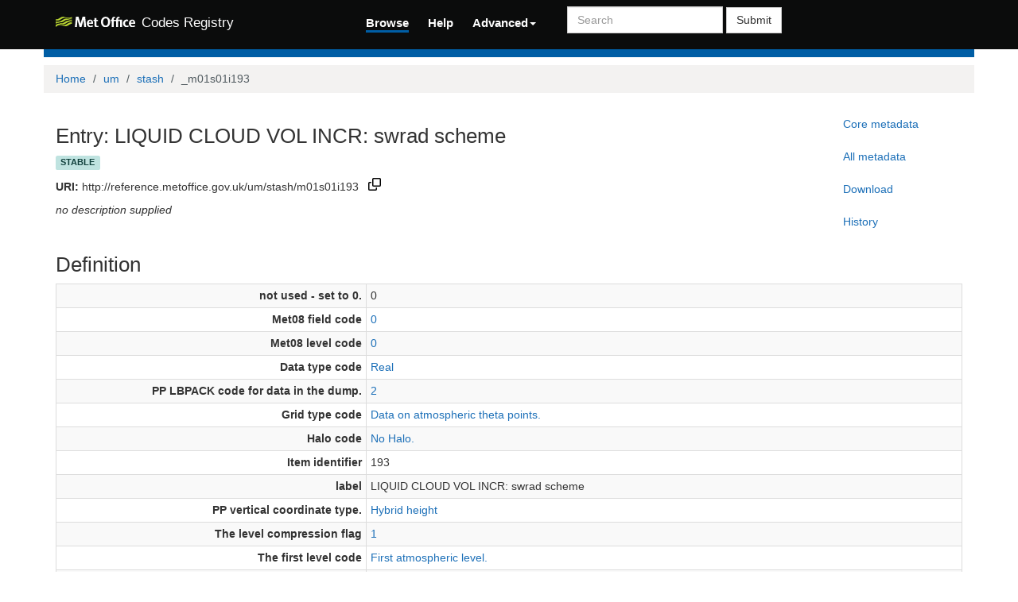

--- FILE ---
content_type: text/html;charset=utf-8
request_url: https://reference.metoffice.gov.uk/um/stash/_m01s01i193
body_size: 40005
content:



    

<!DOCTYPE html>
<html lang="en">
  <head>
    <meta http-equiv="Content-Type" content="text/html; charset=utf-8">
    <meta http-equiv="X-UA-Compatible" content="IE=edge">
    <meta name="viewport" content="width=device-width, initial-scale=1.0">

    <link rel="apple-touch-icon" sizes="180x180" href="/ui/assets/images/favicon/apple-touch-icon.png">
    <link rel="icon" type="image/png" sizes="32x32" href="/ui/assets/images/favicon/favicon-32x32.png">
    <link rel="icon" type="image/png" sizes="16x16" href="/ui/assets/images/favicon/favicon-16x16.png">
    <link rel="manifest" href="/ui/assets/images/favicon/manifest.json">
    <link rel="mask-icon" href="/ui/assets/images/favicon/safari-pinned-tab.svg" color="#5bbad5">
    <link rel="shortcut icon" href="/ui/assets/images/favicon/favicon.ico">
    <meta name="msapplication-config" content="/ui/assets/images/favicon/browserconfig.xml">
    <meta name="theme-color" content="#ffffff">

    <!-- Google tag (gtag.js) -->
    <script async src="https://www.googletagmanager.com/gtag/js?id=G-4DVQM5ZF2C"></script>
    <script>
      window.dataLayer = window.dataLayer || [];
      function gtag(){dataLayer.push(arguments);}
      gtag('js', new Date());

      gtag('config', 'G-4DVQM5ZF2C');
    </script>

    <!-- HTML5 Shim and Respond.js IE8 support of HTML5 elements and media queries -->
    <!-- WARNING: Respond.js doesn't work if you view the page via file:// -->
    <!--[if lt IE 9]>
      <script src="https://oss.maxcdn.com/libs/html5shiv/3.7.0/html5shiv.js"></script>
      <script src="https://oss.maxcdn.com/libs/respond.js/1.3.0/respond.min.js"></script>
    <![endif]-->

    <title>  Met Office Codes Registry  : um/stash/_m01s01i193 </title>

    <link href="/ui/assets/css/reg-style.css" rel="stylesheet" />

    <link href="/ui/assets/css/plugins/dataTables/dataTables.bootstrap.css" rel="stylesheet" />
    <link href="/ui/assets/font-awesome/css/font-awesome.css" rel="stylesheet" />

    <link type="text/css" rel="stylesheet" href="/ui/assets/css/ui.css" />
    <link type="text/css" rel="stylesheet" href="/ui/assets/css/jquery.dataTables.min.css" />
    <link href="/ui/assets/css/bootstrap-editable.css" rel="stylesheet"/>
    <link rel="stylesheet" type="text/css" href="/ui/assets/css/joint.min.css" />
    <link rel="stylesheet" type="text/css" href="/ui/assets/css/copy-to-clipboard.css" />

    
    
    <script type="text/javascript" src="/ui/assets/js/jquery-3.6.0.min.js"></script>
    <script type="text/javascript" src="/ui/assets/js/jquery.form.js"></script>
    <script type="text/javascript" src="/ui/assets/js/copy-to-clipboard.js"></script>

    <!-- Force all keyboard tabbed elements to have this outline style. -->
    <style>
      *:focus-visible {
        outline: orangered dotted 2px !important;
      }
    </style>
  </head>

  <body onload="onLoadInitialisation();">
  <span style="visibility:hidden; display:none;" id="copyButtonMode1"><svg height="16" width="16" viewBox="0 0 16 16" class="copy2clip">
    <path fill-rule="evenodd" d="M0 6.75C0 5.784.784 5 1.75 5h1.5a.75.75 0 010 1.5h-1.5a.25.25 0 00-.25.25v7.5c0 .138.112.25.25.25h7.5a.25.25 0 00.25-.25v-1.5a.75.75 0 011.5 0v1.5A1.75 1.75 0 019.25 16h-7.5A1.75 1.75 0 010 14.25v-7.5z"></path>
    <path fill-rule="evenodd" d="M5 1.75C5 .784 5.784 0 6.75 0h7.5C15.216 0 16 .784 16 1.75v7.5A1.75 1.75 0 0114.25 11h-7.5A1.75 1.75 0 015 9.25v-7.5zm1.75-.25a.25.25 0 00-.25.25v7.5c0 .138.112.25.25.25h7.5a.25.25 0 00.25-.25v-7.5a.25.25 0 00-.25-.25h-7.5z"></path>
  </svg></span>

  <span style="visibility:hidden; display:none;" id="copyButtonMode2"><svg height="16" width="16" viewBox="0 0 16 16" class="copy2clip">
    <path fill-rule="evenodd" d="M13.78 4.22a.75.75 0 010 1.06l-7.25 7.25a.75.75 0 01-1.06 0L2.22 9.28a.75.75 0 011.06-1.06L6 10.94l6.72-6.72a.75.75 0 011.06 0z"></path>
  </svg></span>    

        
                                        

                                  
        
        
                            
              
        

<nav class='navbar o-navbar-reg navbar-static-top' role='navigation'>
    <div class='container'>
        <div class='row'>
            <div class='col-sm-4'>
                <!-- Brand and toggle get grouped for better mobile display -->
                <div class='navbar-header'>
                    <button class='navbar-toggle collapsed' data-target='#navbar-ea-menu' data-toggle='collapse' type='button'>
                        <span class='sr-only'>Toggle navigation</span>
                        <span class='icon-bar'></span>
                        <span class='icon-bar'></span>
                        <span class='icon-bar'></span>
                    </button>
                    <a class="navbar-brand" href="/">
                        <img src="/ui/assets/images/logo/mo-green-white.svg" alt="Met Office" class="mo-logo">
                        <span class="hidden-xs visible-sm-inline-block visible-md-inline-block visible-lg-inline-block">Codes Registry</span>
                    </a>
                </div>
            </div>

            <div class="col-sm-8">
                <div class='collapse navbar-collapse' id='navbar-ea-menu'>
                    <ul class='nav navbar-nav navbar-left'>
                        <li class="active"><a href="/?_browse=true">Browse</a></li>
                        <li ><a href="/ui/help">Help</a></li>
                                                
<li class="dropdown">
    <a href="#" class="dropdown-toggle" data-toggle="dropdown">Advanced<b class="caret"></b></a>
    <ul class="dropdown-menu">
                    <li><a href="https://reference.metoffice.gov.uk/ui/login?return=/um/stash/_m01s01i193">Login</a></li>
        
        
       <li role="separator" class="divider"></li>
              <li><a href="/ui/actions/check-page">Check URI</a></li>
       <li><a href="/ui/sparql-form">SPARQL</a></li>

           </ul>
</li>
                    </ul>

                    <form action="/ui/text-search" method="get" class="navbar-form navbar-left" role="search">
                      <label for="txtSearch" class="sr-only" style="color: white">Search</label>
                      <input id="txtSearch" type="search" class="form-control search-query" placeholder="Search"  name="query">
                        <button type="submit" class="btn btn-default">Submit</button>
                    </form>

                    
                                    </div>
            </div>
        </div>
    </div>
</nav>


    <div class='container' id="main">
        <div class="row">
    <div class='o-top-colour-bar'></div>
    </div>
                    



<div class="row">
  <div class="col">
        <ol class="breadcrumb">
      <li><a href="/">Home</a></li>
                        <li><a href="/um">um</a></li>
                                <li><a href="/um/stash">stash</a></li>
                                <li class="active">_m01s01i193</li>
                  </ol>
  </div>
</div>

<div class="row">
  <div id="description" class="col-md-10">
    <h2>Entry: LIQUID CLOUD VOL  INCR: swrad scheme  </h2>
    <div class="col" style="margin: 0 10px 10px 0">
        <span class="label label-success">stable</span>
    </div>
    <p><strong>URI:</strong> <span title="http://reference.metoffice.gov.uk/um/stash/m01s01i193" id="forItemURI">http://reference.metoffice.gov.uk/um/stash/m01s01i193</span> &nbsp;&nbsp;<a href="#" onkeydown="copyToClipboardKeydown(event, 'forItemURI', 'copyButtonID_forItemURI')" onfocus="copyToClipboardFocus('copyButtonID_forItemURI')" onblur="copyToClipboardBlur('copyButtonID_forItemURI')"><span title="Copy URI to clipboard" id="copyButtonID_forItemURI" onclick="copyToClipboard('forItemURI', 'copyButtonID_forItemURI')">&nbsp;</span></a></p>
    <p>   <p><em>no description supplied</em></p> </p>
  </div>
  <div id="metadata-pane" class="col-md-5 hide">
    <div class="tab-content" id="metadata-content">
      <div class="tab-pane" id="detailsTab">
        <h3 class="text-center">Core metadata</h3>
        <table class="table table-condensed">
            <tr><td class="align-right span2"><strong>is a</strong></td><td>                        <a href="/um/c4/stash/Stash" title="http://reference.metoffice.gov.uk/um/c4/stash/Stash">Stash</a>
              |                         <a href="http://www.w3.org/2004/02/skos/core#Concept" title="http://www.w3.org/2004/02/skos/core#Concept">Concept</a>
              </td></tr>                                                                        <tr><td class="align-right span2"><strong>changed on</strong></td><td>                        4 Oct 2017 11:38:20.032
              </td></tr>            <tr><td class="align-right span2"><strong>submitted by</strong></td><td>marqh (admin)</td></tr>                                            </table>
      </div>
      <div class="tab-pane" id="downloadsTab">
        <h3 class="text-center">Download formats available</h3>
<table class="table table-condensed">
  <tbody>

<h3 class="text-center">Download formats available</h3>
<table class="table table-condensed">
  <tbody>

        <tr>
            <td>RDF ttl</td>
              <td>
          <a href="/um/stash/m01s01i193?_format=ttl&status=valid">plain</a>
        </td>
            <td>
        <a href="/um/stash/m01s01i193?_format=ttl&_view=with_metadata&status=valid">with metadata</a>
      </td>
        </tr>
    <tr>
            <td>RDF/XML</td>
              <td>
          <a href="/um/stash/m01s01i193?_format=rdf&status=valid">plain</a>
        </td>
            <td>
        <a href="/um/stash/m01s01i193?_format=rdf&_view=with_metadata&status=valid">with metadata</a>
      </td>
        </tr>
    <tr>
            <td>JSON-LD</td>
              <td>
          <a href="/um/stash/m01s01i193?_format=jsonld&status=valid">plain</a>
        </td>
            <td>
        <a href="/um/stash/m01s01i193?_format=jsonld&_view=with_metadata&status=valid">with metadata</a>
      </td>
        </tr>
    <tr>
            <td>CSV</td>
              <td>
          <a href="/um/stash/m01s01i193?_format=csv&status=valid">plain</a>
        </td>
            <td>
        <a href="/um/stash/m01s01i193?_format=csv&_view=with_metadata&status=valid">with metadata</a>
      </td>
        </tr>
            <tr>
      <td>Export all</td>
      <td>
                <a href="/um/stash/m01s01i193?export">export</a>
      </td>
      <td></td>
    </tr>
      </tbody>
</table>

      </div>
              <div class="tab-pane" id="metadataTab">
          <h3 class="text-center">All metadata properties</h3>
            <table class="table table-striped table-condensed">
    <tbody>
              <tr>
          <td class="align-right span2"> <strong title="http://purl.org/dc/terms/dateSubmitted">date submitted</strong> </td>
          <td>
                                                                                          27 Aug 2014 15:34:49.988
                                                                                            <br />
                      </td>
        </tr>
              <tr>
          <td class="align-right span2"> <strong title="http://purl.org/linked-data/registry#definition">definition</strong> </td>
          <td>
                                                              <table class="table table-striped table-condensed">
    <tbody>
              <tr>
          <td class="align-right span2"> <strong title="http://purl.org/linked-data/registry#entity">entity</strong> </td>
          <td>
                                                                                          <a href="/um/stash/m01s01i193" title="http://reference.metoffice.gov.uk/um/stash/m01s01i193">LIQUID CLOUD VOL  INCR: swrad scheme</a>
                                                                                            <br />
                      </td>
        </tr>
              <tr>
          <td class="align-right span2"> <strong title="http://purl.org/linked-data/registry#sourceGraph">source graph</strong> </td>
          <td>
                                                                                          <a href="/um/stash/_m01s01i193:3#graph" title="http://reference.metoffice.gov.uk/um/stash/_m01s01i193:3#graph">graph</a>
                                                                                            <br />
                      </td>
        </tr>
          </tbody>
  </table>
                                                                            <br />
                      </td>
        </tr>
              <tr>
          <td class="align-right span2"> <strong title="http://purl.org/linked-data/registry#itemClass">item class</strong> </td>
          <td>
                                                                                          <a href="/um/c4/stash/Stash" title="http://reference.metoffice.gov.uk/um/c4/stash/Stash">Stash</a>
                                                |                                                                                              <a href="http://www.w3.org/2004/02/skos/core#Concept" title="http://www.w3.org/2004/02/skos/core#Concept">Concept</a>
                                                                                            <br />
                      </td>
        </tr>
              <tr>
          <td class="align-right span2"> <strong title="http://www.w3.org/2000/01/rdf-schema#label">label</strong> </td>
          <td>
                                                                                LIQUID CLOUD VOL  INCR: swrad scheme
                                                                                    <br />
                      </td>
        </tr>
              <tr>
          <td class="align-right span2"> <strong title="http://purl.org/dc/terms/modified">modified</strong> </td>
          <td>
                                                                                          4 Oct 2017 11:38:20.032
                                                                                            <br />
                      </td>
        </tr>
              <tr>
          <td class="align-right span2"> <strong title="http://purl.org/linked-data/registry#notation">notation</strong> </td>
          <td>
                                                                                m01s01i193
                                                                                    <br />
                      </td>
        </tr>
              <tr>
          <td class="align-right span2"> <strong title="http://purl.org/linked-data/registry#register">register</strong> </td>
          <td>
                                                                                          <a href="/um/stash" title="http://reference.metoffice.gov.uk/um/stash">stash</a>
                                                                                            <br />
                      </td>
        </tr>
              <tr>
          <td class="align-right span2"> <strong title="http://purl.org/linked-data/registry#status">status</strong> </td>
          <td>
                                                                                          <a href="http://purl.org/linked-data/registry#statusStable" title="http://purl.org/linked-data/registry#statusStable">status stable</a>
                                                                                            <br />
                      </td>
        </tr>
              <tr>
          <td class="align-right span2"> <strong title="http://purl.org/linked-data/registry#submitter">submitter</strong> </td>
          <td>
                                                              <table class="table table-striped table-condensed">
    <tbody>
              <tr>
          <td class="align-right span2"> <strong title="http://xmlns.com/foaf/0.1/name">name</strong> </td>
          <td>
                                                                                marqh (admin)
                                                                                    <br />
                      </td>
        </tr>
              <tr>
          <td class="align-right span2"> <strong title="http://xmlns.com/foaf/0.1/openid">openid</strong> </td>
          <td>
                                                                                          <a href="https://profiles.google.com/100578379482821123729" title="https://profiles.google.com/100578379482821123729">100578379482821123729</a>
                                                                                            <br />
                      </td>
        </tr>
          </tbody>
  </table>
                                                                            <br />
                      </td>
        </tr>
              <tr>
          <td class="align-right span2"> <strong title="http://www.w3.org/1999/02/22-rdf-syntax-ns#type">type</strong> </td>
          <td>
                                                                                          <a href="http://purl.org/linked-data/registry#RegisterItem" title="http://purl.org/linked-data/registry#RegisterItem">register item</a>
                                                                                            <br />
                      </td>
        </tr>
              <tr>
          <td class="align-right span2"> <strong title="http://www.w3.org/2002/07/owl#versionInfo">version info</strong> </td>
          <td>
                                                                                3
                                                                                    <br />
                      </td>
        </tr>
          </tbody>
  </table>
        </div>
                    <div class="tab-pane" id="historyTab" data-action="showhistory" data-uri='um/stash/_m01s01i193' data-uiroot='/ui'>
            <div class="tab-pane-inner">
                Pane is loading...
            </div>
                    </div>
                        <div class="tab-pane active" id="collapse-tab">
        <span class="small">Select tab to expand</span>
      </div>
    </div>
  </div>
  <div class="col-md-2">
    <ul class="nav nav-pills nav-stacked action-tab" id="pillstack">
        <li><a href="#detailsTab">Core metadata</a></li>
                  <li><a href="#metadataTab">All metadata</a></li>
                <li><a href="#downloadsTab">Download</a></li>
                  <li><a href="#historyTab" data-toggle="tab">History</a></li>
                                <li id="close-pillstack" class="hide"><a href="#collapse-tab" data-toggle="tab"><span class="glyphicon glyphicon-remove-circle"></span></a></li>
    </ul>
  </div>
</div>

    
  

  <div class="row">

  	<div class= "col-md-12" >
  		<h2>Definition</h2>
  		  		    <table class="table table-striped table-condensed table-bordered">
    <tbody>
              <tr>
          <td class="align-right span2"> <strong title="http://reference.metoffice.gov.uk/um/c4/stash/blev">not used - set to 0.</strong> </td>
          <td>
                                                                                0
                                                                                    <br />
                      </td>
        </tr>
              <tr>
          <td class="align-right span2"> <strong title="http://reference.metoffice.gov.uk/um/c4/stash/cfff">Met08 field code</strong> </td>
          <td>
                                                                                          <a href="/um/met08code/0" title="http://reference.metoffice.gov.uk/um/met08code/0">0</a>
                                                                                            <br />
                      </td>
        </tr>
              <tr>
          <td class="align-right span2"> <strong title="http://reference.metoffice.gov.uk/um/c4/stash/cfll">Met08 level code</strong> </td>
          <td>
                                                                                          <a href="/um/met08code/0" title="http://reference.metoffice.gov.uk/um/met08code/0">0</a>
                                                                                            <br />
                      </td>
        </tr>
              <tr>
          <td class="align-right span2"> <strong title="http://reference.metoffice.gov.uk/um/c4/stash/dataT">Data type code</strong> </td>
          <td>
                                                                                          <a href="/um/c4/data_type_code/1" title="http://reference.metoffice.gov.uk/um/c4/data_type_code/1">Real</a>
                                                                                            <br />
                      </td>
        </tr>
              <tr>
          <td class="align-right span2"> <strong title="http://reference.metoffice.gov.uk/um/c4/stash/dumpP">PP LBPACK code for data in the dump.</strong> </td>
          <td>
                                                                                          <a href="/um/f3/lbpack_code/2" title="http://reference.metoffice.gov.uk/um/f3/lbpack_code/2">2</a>
                                                                                            <br />
                      </td>
        </tr>
              <tr>
          <td class="align-right span2"> <strong title="http://reference.metoffice.gov.uk/um/c4/stash/grid">Grid type code</strong> </td>
          <td>
                                                                                          <a href="/um/c4/grid_code/1" title="http://reference.metoffice.gov.uk/um/c4/grid_code/1">Data on atmospheric theta points.</a>
                                                                                            <br />
                      </td>
        </tr>
              <tr>
          <td class="align-right span2"> <strong title="http://reference.metoffice.gov.uk/um/c4/stash/halo">Halo code</strong> </td>
          <td>
                                                                                          <a href="/um/c4/halo_code/3" title="http://reference.metoffice.gov.uk/um/c4/halo_code/3">No Halo.</a>
                                                                                            <br />
                      </td>
        </tr>
              <tr>
          <td class="align-right span2"> <strong title="http://reference.metoffice.gov.uk/um/c4/stash/item">Item identifier</strong> </td>
          <td>
                                                                                193
                                                                                    <br />
                      </td>
        </tr>
              <tr>
          <td class="align-right span2"> <strong title="http://www.w3.org/2000/01/rdf-schema#label">label</strong> </td>
          <td>
                                                                                LIQUID CLOUD VOL  INCR: swrad scheme
                                                                                    <br />
                      </td>
        </tr>
              <tr>
          <td class="align-right span2"> <strong title="http://reference.metoffice.gov.uk/um/c4/stash/lbvc">PP vertical coordinate type.</strong> </td>
          <td>
                                                                                          <a href="/um/fieldcode/65" title="http://reference.metoffice.gov.uk/um/fieldcode/65">Hybrid height</a>
                                                                                            <br />
                      </td>
        </tr>
              <tr>
          <td class="align-right span2"> <strong title="http://reference.metoffice.gov.uk/um/c4/stash/levCom">The level compression flag</strong> </td>
          <td>
                                                                                          <a href="/um/c4/levcom_code/1" title="http://reference.metoffice.gov.uk/um/c4/levcom_code/1">1</a>
                                                                                            <br />
                      </td>
        </tr>
              <tr>
          <td class="align-right span2"> <strong title="http://reference.metoffice.gov.uk/um/c4/stash/levelF">The first level code</strong> </td>
          <td>
                                                                                          <a href="/um/c4/end_level_code/1" title="http://reference.metoffice.gov.uk/um/c4/end_level_code/1">First atmospheric level.</a>
                                                                                            <br />
                      </td>
        </tr>
              <tr>
          <td class="align-right span2"> <strong title="http://reference.metoffice.gov.uk/um/c4/stash/levelL">The last level code</strong> </td>
          <td>
                                                                                          <a href="/um/c4/end_level_code/3" title="http://reference.metoffice.gov.uk/um/c4/end_level_code/3">Top wet level.</a>
                                                                                            <br />
                      </td>
        </tr>
              <tr>
          <td class="align-right span2"> <strong title="http://reference.metoffice.gov.uk/um/c4/stash/levelT">The level type code</strong> </td>
          <td>
                                                                                          <a href="/um/c4/level_type_code/2" title="http://reference.metoffice.gov.uk/um/c4/level_type_code/2">Data on atmosphere theta levels.</a>
                                                                                            <br />
                      </td>
        </tr>
              <tr>
          <td class="align-right span2"> <strong title="http://reference.metoffice.gov.uk/um/c4/stash/model">Model identifier</strong> </td>
          <td>
                                                                                          <a href="/um/c4/model_code/1" title="http://reference.metoffice.gov.uk/um/c4/model_code/1">atmosphere</a>
                                                                                            <br />
                      </td>
        </tr>
              <tr>
          <td class="align-right span2"> <strong title="http://reference.metoffice.gov.uk/um/c4/stash/name">Name</strong> </td>
          <td>
                                                                                LIQUID CLOUD VOL  INCR: swrad scheme
                                                                                    <br />
                      </td>
        </tr>
              <tr>
          <td class="align-right span2"> <strong title="http://www.w3.org/2004/02/skos/core#notation">notation</strong> </td>
          <td>
                                                                                m01s01i193
                                                                                    <br />
                      </td>
        </tr>
              <tr>
          <td class="align-right span2"> <strong title="http://reference.metoffice.gov.uk/um/c4/stash/option_code">The sectional option code. </strong> </td>
          <td>
                                                                                000000000000000000000000100000
                                                                                    <br />
                      </td>
        </tr>
              <tr>
          <td class="align-right span2"> <strong title="http://reference.metoffice.gov.uk/um/c4/stash/pc1">Packing accuracy code</strong> </td>
          <td>
                                                                                -12
                                                                                    <br />
                      </td>
        </tr>
              <tr>
          <td class="align-right span2"> <strong title="http://reference.metoffice.gov.uk/um/c4/stash/pc2">Packing accuracy code</strong> </td>
          <td>
                                                                                -12
                                                                                    <br />
                      </td>
        </tr>
              <tr>
          <td class="align-right span2"> <strong title="http://reference.metoffice.gov.uk/um/c4/stash/pc3">Packing accuracy code</strong> </td>
          <td>
                                                                                -12
                                                                                    <br />
                      </td>
        </tr>
              <tr>
          <td class="align-right span2"> <strong title="http://reference.metoffice.gov.uk/um/c4/stash/pc4">Packing accuracy code</strong> </td>
          <td>
                                                                                -12
                                                                                    <br />
                      </td>
        </tr>
              <tr>
          <td class="align-right span2"> <strong title="http://reference.metoffice.gov.uk/um/c4/stash/pc5">Packing accuracy code</strong> </td>
          <td>
                                                                                -12
                                                                                    <br />
                      </td>
        </tr>
              <tr>
          <td class="align-right span2"> <strong title="http://reference.metoffice.gov.uk/um/c4/stash/pc6">Packing accuracy code</strong> </td>
          <td>
                                                                                16
                                                                                    <br />
                      </td>
        </tr>
              <tr>
          <td class="align-right span2"> <strong title="http://reference.metoffice.gov.uk/um/c4/stash/pc7">Packing accuracy code</strong> </td>
          <td>
                                                                                -12
                                                                                    <br />
                      </td>
        </tr>
              <tr>
          <td class="align-right span2"> <strong title="http://reference.metoffice.gov.uk/um/c4/stash/pc8">Packing accuracy code</strong> </td>
          <td>
                                                                                -99
                                                                                    <br />
                      </td>
        </tr>
              <tr>
          <td class="align-right span2"> <strong title="http://reference.metoffice.gov.uk/um/c4/stash/pc9">Packing accuracy code</strong> </td>
          <td>
                                                                                -99
                                                                                    <br />
                      </td>
        </tr>
              <tr>
          <td class="align-right span2"> <strong title="http://reference.metoffice.gov.uk/um/c4/stash/pcA">Packing accuracy code</strong> </td>
          <td>
                                                                                -99
                                                                                    <br />
                      </td>
        </tr>
              <tr>
          <td class="align-right span2"> <strong title="http://reference.metoffice.gov.uk/um/c4/stash/point">Section zero point-back</strong> </td>
          <td>
                                                                                0
                                                                                    <br />
                      </td>
        </tr>
              <tr>
          <td class="align-right span2"> <strong title="http://reference.metoffice.gov.uk/um/c4/stash/ppfc">PP field code</strong> </td>
          <td>
                                                                                          <a href="/um/fieldcode/0" title="http://reference.metoffice.gov.uk/um/fieldcode/0">Unspecified</a>
                                                                                            <br />
                      </td>
        </tr>
              <tr>
          <td class="align-right span2"> <strong title="http://reference.metoffice.gov.uk/um/c4/stash/pseudF">pseud f</strong> </td>
          <td>
                                                                                          <a href="/um/c4/first_pseudolevel_code/0" title="http://reference.metoffice.gov.uk/um/c4/first_pseudolevel_code/0">0</a>
                                                                                            <br />
                      </td>
        </tr>
              <tr>
          <td class="align-right span2"> <strong title="http://reference.metoffice.gov.uk/um/c4/stash/pseudL">Last pseudo level code</strong> </td>
          <td>
                                                                                          <a href="/um/c4/last_pseudolevel_code/0" title="http://reference.metoffice.gov.uk/um/c4/last_pseudolevel_code/0">0</a>
                                                                                            <br />
                      </td>
        </tr>
              <tr>
          <td class="align-right span2"> <strong title="http://reference.metoffice.gov.uk/um/c4/stash/pseudT">Pseudo level type</strong> </td>
          <td>
                                                                                          <a href="/um/c4/pseudolevel_type_code/0" title="http://reference.metoffice.gov.uk/um/c4/pseudolevel_type_code/0">None</a>
                                                                                            <br />
                      </td>
        </tr>
              <tr>
          <td class="align-right span2"> <strong title="http://reference.metoffice.gov.uk/um/c4/stash/rblevv">not used - set to 0.</strong> </td>
          <td>
                                                                                0
                                                                                    <br />
                      </td>
        </tr>
              <tr>
          <td class="align-right span2"> <strong title="http://reference.metoffice.gov.uk/um/c4/stash/rotate">Rotation code</strong> </td>
          <td>
                                                                                          <a href="/um/c4/rotate_code/0" title="http://reference.metoffice.gov.uk/um/c4/rotate_code/0">Data are either non-vectorial or is relative to the model's grid.</a>
                                                                                            <br />
                      </td>
        </tr>
              <tr>
          <td class="align-right span2"> <strong title="http://reference.metoffice.gov.uk/um/c4/stash/section">Section identifier</strong> </td>
          <td>
                                                                                1
                                                                                    <br />
                      </td>
        </tr>
              <tr>
          <td class="align-right span2"> <strong title="http://reference.metoffice.gov.uk/um/c4/stash/space">Space</strong> </td>
          <td>
                                                                                          <a href="/um/c4/space_code/0" title="http://reference.metoffice.gov.uk/um/c4/space_code/0">Diagnostic field for which space is required only when the diagnostic is requested.</a>
                                                                                            <br />
                      </td>
        </tr>
              <tr>
          <td class="align-right span2"> <strong title="http://reference.metoffice.gov.uk/um/c4/stash/time">Time availability code</strong> </td>
          <td>
                                                                                          <a href="/um/c4/time_code/1" title="http://reference.metoffice.gov.uk/um/c4/time_code/1">Every timestep.</a>
                                                                                            <br />
                      </td>
        </tr>
              <tr>
          <td class="align-right span2"> <strong title="http://reference.metoffice.gov.uk/um/c4/stash/tlev">not used - set to 0.</strong> </td>
          <td>
                                                                                0
                                                                                    <br />
                      </td>
        </tr>
              <tr>
          <td class="align-right span2"> <strong title="http://www.w3.org/1999/02/22-rdf-syntax-ns#type">type</strong> </td>
          <td>
                                                                                          <a href="/um/c4/stash/Stash" title="http://reference.metoffice.gov.uk/um/c4/stash/Stash">STASH record</a>
                                                |                                                                                              <a href="http://www.w3.org/2004/02/skos/core#Concept" title="http://www.w3.org/2004/02/skos/core#Concept">Concept</a>
                                                                                            <br />
                      </td>
        </tr>
              <tr>
          <td class="align-right span2"> <strong title="http://reference.metoffice.gov.uk/um/c4/stash/user">Not used.</strong> </td>
          <td>
                                                                                0
                                                                                    <br />
                      </td>
        </tr>
              <tr>
          <td class="align-right span2"> <strong title="http://reference.metoffice.gov.uk/um/c4/stash/version_mask">version mask code</strong> </td>
          <td>
                                                                                00000000000000000100
                                                                                    <br />
                      </td>
        </tr>
          </tbody>
  </table>
  		  	</div>
      </div>

        
   
</div> <!-- End of container -->

<footer class="o-footer">
  <div class="container">
    <div class="row">
      <div class="col-sm-6">
        <div class="">
          <div class="c-footer-credits">
            <h4 class="">Support</h4>
            <a href="/ui/accessibility">Accessibility Statement</a>
          </div>
        </div>
      </div>

      <div class="col-sm-6">
        <h4>About this page</h4>
        <p class="c-footer-epimorphics">
          <span class="i18n">Unless otherwise stated, all content is available under the <a href="https://www.nationalarchives.gov.uk/doc/open-government-licence/version/3/">Open Government Licence</a></span>
        </p>
        <p class="c-footer-epimorphics">
          <span class="i18n">Design and development by <a href="https://www.epimorphics.com">Epimorphics</a>.</span>
        </p>
        <a href="https://www.nationalarchives.gov.uk/information-management/re-using-public-sector-information/uk-government-licensing-framework/crown-copyright/">&copy; Crown copyright</a>
                </div>
    </div><!--/.row-->
  </div>
</footer>
<script type="text/javascript">
  window.registry = {
    assets: "\/ui\/assets",
    language: "en"
  };
</script>

<script src="/ui/assets/js/bootstrap.min.js"></script>
<script src="/ui/assets/js/jquery.dataTables.min.js"></script>
<script src="/ui/assets/js/bootstrap-editable.min.js"></script>
<script src="/ui/assets/js/ui.js"></script>
</body>
</html>